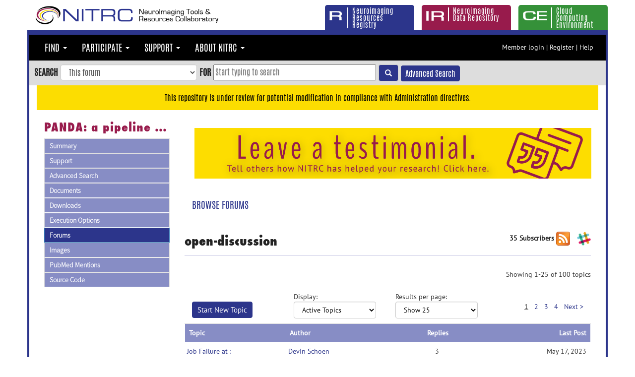

--- FILE ---
content_type: text/html; charset=UTF-8
request_url: https://www.nitrc.org/forum/forum.php?forum_id=2731
body_size: 11400
content:
<?xml version="1.0" encoding="UTF-8"?>      <!DOCTYPE HTML PUBLIC "-//W3C//DTD XHTML 1.0 Strict//EN">	  
      <html xmlns="http://www.w3.org/1999/xhtml" xml:lang="en" lang="en   ">
      <head>

          <!-- Global site tag (gtag.js) - Google Analytics HERE -->
          <script async src="https://www.googletagmanager.com/gtag/js?id=G-B35TE6HZ2G"></script>
          <script>
              window.dataLayer = window.dataLayer || [];
              function gtag(){dataLayer.push(arguments);}
              gtag('js', new Date());

              gtag('config', "G-B35TE6HZ2G");
          </script>





          <link rel="stylesheet" type="text/css"
              href="/themes/nitrc3.0/css/css_loader.php?v=v2.1.74-4"/>

		<!-- FontAwesome 5 free -->
		<link rel="stylesheet" type="text/css"
              href="/themes/nitrc3.0/fontawesome-free-5.15.2-web/css/all.min.css"/>


        <meta name="viewport" content="width=device-width, initial-scale=1">
        <meta http-equiv="X-UA-Compatible" content="IE=edge">
        <meta http-equiv="Content-Type" content="text/html; charset=UTF-8"/>
        <title>NITRC: PANDA: a pipeline tool for diffusion MRI: open-discussion</title>
        <link rel="search" type="application/opensearchdescription+xml" title="NITRC Tools/Resources"
              href="/trsearch.xml"/>
        <link rel="search" type="application/opensearchdescription+xml" title="NITRC Related Web Pages"
              href="/relatedsearch.xml"/>


          
                                  <link rel="alternate" title="PANDA: a pipeline tool for diffusion MRI - News"
                          href="/export/rss_sfnews.php?group_id=582"
                          type="application/rss+xml"/>
                    <link rel="alternate" title="PANDA: a pipeline tool for diffusion MRI - New Releases"
                          href="/export/rss20_newreleases.php?group_id=582"
                          type="application/rss+xml"/>
                                      <link rel="alternate"
                      title="PANDA: a pipeline tool for diffusion MRI - Forum open-discussion"
                      href="/export/rss20_forum.php?forum_id=2731"
                      type="application/rss+xml"/>
                  
        <!-- HTML5 shim and Respond.js for IE8 sup
        port of HTML5 elements and media queries -->
        <!-- WARNING: Respond.js doesn't work if you view the page via file:// -->
        <!--[if lt IE 9]>
        <script src="https://oss.maxcdn.com/html5shiv/3.7.2/html5shiv.min.js"></script>
        <script src="https://oss.maxcdn.com/respond/1.4.2/respond.min.js"></script>
        <![endif]-->


          

        <!-- jQuery (version >1.9 and <4.0 necessary for Bootstrap's JavaScript plugins) -->
                  <script src="https://code.jquery.com/jquery-3.2.1.min.js" integrity="sha256-hwg4gsxgFZhOsEEamdOYGBf13FyQuiTwlAQgxVSNgt4=" crossorigin="anonymous"></script>
          <script src="https://code.jquery.com/ui/1.12.1/jquery-ui.min.js" integrity="sha256-VazP97ZCwtekAsvgPBSUwPFKdrwD3unUfSGVYrahUqU=" crossorigin="anonymous"></script>
          <script src="https://maxcdn.bootstrapcdn.com/bootstrap/3.3.7/js/bootstrap.min.js" integrity="sha384-Tc5IQib027qvyjSMfHjOMaLkfuWVxZxUPnCJA7l2mCWNIpG9mGCD8wGNIcPD7Txa" crossorigin="anonymous"></script>
        
          <!-- load the merged versions of neurolex_complete.js, jquery.validate.min.js, jquery.simplyCountable.js
      include/frs_client.js , js/fontawesome-all.min.js, js/stacktable.js
      ugly.js is created using uglifyjs utility:
        cd ....NITRCSRC/gforge
        uglifyjs www/themes/nitrc3.0/scripts/neurolex_complete.js www/themes/nitrc3.0/scripts/jquery.validate.min.js  www/themes/nitrc3.0/scripts/intro.js www/themes/nitrc3.0/scripts/jquery.simplyCountable.js  www/include/frs_client.js  www/themes/nitrc3.0/js/fontawesome-all.min.js www/themes/nitrc3.0/js/stacktable.js  > www/themes/nitrc3.0/scripts/ugly.js

      -->

          <script type="text/javascript" src="/themes/nitrc3.0/scripts/ugly.js?v=v2.1.74-4"></script>

		  <!-- Add the dataTable plugin -->
		  <script type="text/javascript" src="/themes/nitrc3.0/scripts/jquery.dataTables.1_10_23.min.js"></script>
		  <script type="text/javascript" src="/themes/nitrc3.0/scripts/datatables.responsive.min.js"></script>

		  <!-- Add the fontAwesome 5 free plugin -->
		  <script type="text/javascript" src="/themes/nitrc3.0/fontawesome-free-5.15.2-web/js/all.min.js"></script>

                  <script type="text/javascript">
            
            function addButtonRollovers( scopingSelector ) {
                if ( typeof scopingSelector != 'string' ) scopingSelector = '';
                if ( !scopingSelector.match( /^$|.*\s$/ ) ) scopingSelector += ' ';
                jQuery( scopingSelector + ".rollover" ).hover(
                    function() { activateImage( this ); },
                    function() { deactivateImage( this ); }
                );
                jQuery( scopingSelector + "input.rollover" ).focus( function() { activateImage( this ); } );
                jQuery( scopingSelector + "input.rollover" ).blur( function() { deactivateImage( this ); } );
                jQuery( scopingSelector + "a.imageLink.withRollover" ).focus( function() { activateImage( this.firstChild ); } );
                jQuery( scopingSelector + "a.imageLink.withRollover" ).blur( function() { deactivateImage( this.firstChild ); } );
            }

            function jQueryLiveShim( event, selector, fn ){
                if (jQuery( selector ) && jQuery( selector ).live) {
                    jQuery( selector ).live( event, fn );
                } else {
                    jQuery( document ).on( event, selector, fn );
                }
            }

        </script>


        <!-- Sliding Left Navigation -->
        <script type="text/javascript">
            jQuery(document).ready(function () {
              jQuery('[data-toggle="offcanvas"]').click(function () {
                jQuery('.row-offcanvas').toggleClass('active')
                });
            });
        </script>

        <!-- Homepage Nested Accordion Left Navigation -->
        <script type="text/javascript">

            function nested_accordian_open(element) {
                var img1 = '/themes/nitrc3.0/images/nitrc-leftnav-arrow-open.png';
                var img1invert = '/themes/nitrc3.0/images/nitrc-leftnav-arrow-open-invert.png';
                element.next().slideDown();
                element.find('img.white').attr('src', img1);
                element.find('img.invert').attr('src', img1invert);
            }

            jQuery(document).ready(function () {
                var parentDivs = jQuery('#nestedAccordion div:not(.force-show)'),
                    childDivs = jQuery('#nestedAccordion h2.expand').siblings('div:not(.force-show)'),
                    childDivs2 = jQuery('#nestedAccordion h3.expand').siblings('div:not(.force-show)'),
                    childDivs3 = jQuery('#nestedAccordion h4.expand').siblings('div:not(.force-show)'),
                    childDivs4 = jQuery('#nestedAccordion h5.expand').siblings('div:not(.force-show)'),
                    childDivs5 = jQuery('#nestedAccordion h6.expand').siblings('div:not(.force-show)'),
                    childDivs6 = jQuery('#nestedAccordion h7.expand').siblings('div:not(.force-show)'),
                    childDivs7 = jQuery('#nestedAccordion h8.expand').siblings('div:not(.force-show)'),
                    img1 = '/themes/nitrc3.0/images/nitrc-leftnav-arrow-open.png',
                    img2 = '/themes/nitrc3.0/images/nitrc-leftnav-arrow-closed.png';
                    img1invert = '/themes/nitrc3.0/images/nitrc-leftnav-arrow-open-invert.png',
                    img2invert = '/themes/nitrc3.0/images/nitrc-leftnav-arrow-closed-invert.png';

                function showAllClick(el) {
                    if (jQuery(el).hasClass("tree-show-all")) {
                        var container = jQuery(el).next();
                        container.before(container.children());
                        jQuery(el).remove();
                    }
                }

              jQuery('#nestedAccordion h1').click(function (e) {
                    //console.log("expanding " e.target.innerText);
                    showAllClick(this);

                    console.log(e.currentTarget);
                    if (e.originalEvent != undefined) {  // only slide up from a human clicking, not JS generated events
                        parentDivs.slideUp();
                    }

                    jQuery('#nestedAccordion h1').find('img.white').attr('src', img2);
                    jQuery('#nestedAccordion h1').find('img.invert').attr('src', img2invert);
                    jQuery('#nestedAccordion h2.expand').find('img.white').attr('src', img2);
                    jQuery('#nestedAccordion h2.expand').find('img.invert').attr('src', img2invert);
                    if (jQuery(this).next().is(':hidden')) {
                        nested_accordian_open(jQuery(this));
                    } else {
                        if (e.originalEvent != undefined) {  // only slide up from a human clicking, not JS generated events
                            jQuery(this).next().slideUp();
                        }
                        jQuery(this).find('img.white').attr('src', img2);
                        jQuery(this).find('img.invert').attr('src', img2invert);
                    }
                });
                jQuery('#nestedAccordion h2.expand').click(function (e) {
                    showAllClick(this);
                    if (e.originalEvent != undefined) {  // only slide up from a human clicking, not JS generated events
                        childDivs.slideUp();
                    }
                    jQuery('#nestedAccordion h2.expand').find('img.white').attr('src', img2);
                    jQuery('#nestedAccordion h2.expand').find('img.invert').attr('src', img2invert);
                    if (jQuery(this).next().is(':hidden')) {
                        nested_accordian_open(jQuery(this));
                    } else {
                        if (e.originalEvent != undefined) {  // only slide up from a human clicking, not JS generated events
                            jQuery(this).next().slideUp();
                        }
                        jQuery(this).find('img.white').attr('src', img2);
                        jQuery(this).find('img.invert').attr('src', img2invert);
                    }
                });
                jQuery('#nestedAccordion h3.expand').click(function (e) {
                    showAllClick(this);
                    if (e.originalEvent != undefined) {  // only slide up from a human clicking, not JS generated events
                        childDivs2.slideUp();
                    }
                    jQuery('#nestedAccordion h3.expand').find('img.white').attr('src', img2);
                    jQuery('#nestedAccordion h3.expand').find('img.invert').attr('src', img2invert);
                    if (jQuery(this).next().is(':hidden')) {
                        nested_accordian_open(jQuery(this));
                    } else {
                        if (e.originalEvent != undefined) {  // only slide up from a human clicking, not JS generated events
                            jQuery(this).next().slideUp();
                        }
                        jQuery(this).find('img.white').attr('src', img2);
                        jQuery(this).find('img.invert').attr('src', img2invert);
                    }
                });
                jQuery('#nestedAccordion h4.expand').click(function (e) {
                    showAllClick(this);
                    if (e.originalEvent != undefined) {  // only slide up from a human clicking, not JS generated events
                        childDivs3.slideUp();
                    }
                    jQuery('#nestedAccordion h4.expand').find('img.white').attr('src', img2);
                    jQuery('#nestedAccordion h4.expand').find('img.invert').attr('src', img2invert);
                    if (jQuery(this).next().is(':hidden')) {
                        nested_accordian_open(jQuery(this));
                    } else {
                        if (e.originalEvent != undefined) {  // only slide up from a human clicking, not JS generated events
                            jQuery(this).next().slideUp();
                        }
                        jQuery(this).find('img.white').attr('src', img2);
                        jQuery(this).find('img.invert').attr('src', img2invert);
                    }
                });
                jQuery('#nestedAccordion h5.expand').click(function (e) {
                    showAllClick(this);
                    if (e.originalEvent != undefined) {  // only slide up from a human clicking, not JS generated events
                        childDivs4.slideUp();
                    }
                    jQuery('#nestedAccordion h5.expand').find('img.white').attr('src', img2);
                    jQuery('#nestedAccordion h5.expand').find('img.invert').attr('src', img2invert);
                    if (jQuery(this).next().is(':hidden')) {
                        nested_accordian_open(jQuery(this));
                    } else {
                        if (e.originalEvent != undefined) {  // only slide up from a human clicking, not JS generated events
                            jQuery(this).next().slideUp();
                        }
                        jQuery(this).find('img.white').attr('src', img2);
                        jQuery(this).find('img.invert').attr('src', img2invert);
                    }
                });
                jQuery('#nestedAccordion h6.expand').click(function (e) {
                    showAllClick(this);
                    if (e.originalEvent != undefined) {  // only slide up from a human clicking, not JS generated events
                        childDivs5.slideUp();
                    }
                    jQuery('#nestedAccordion h6.expand').find('img.white').attr('src', img2);
                    jQuery('#nestedAccordion h6.expand').find('img.invert').attr('src', img2invert);
                    if (jQuery(this).next().is(':hidden')) {
                        nested_accordian_open(jQuery(this));
                    } else {
                        if (e.originalEvent != undefined) {  // only slide up from a human clicking, not JS generated events
                            jQuery(this).next().slideUp();
                        }
                        jQuery(this).find('img.white').attr('src', img2);
                        jQuery(this).find('img.invert').attr('src', img2invert);
                    }
                });
                jQuery('#nestedAccordion h7.expand').click(function (e) {
                    showAllClick(this);
                    if (e.originalEvent != undefined) {  // only slide up from a human clicking, not JS generated events
                        childDivs6.slideUp();
                    }
                    jQuery('#nestedAccordion h7.expand').find('img.white').attr('src', img2);
                    jQuery('#nestedAccordion h7.expand').find('img.invert').attr('src', img2invert);
                    if (jQuery(this).next().is(':hidden')) {
                        nested_accordian_open(jQuery(this));
                    } else {
                        if (e.originalEvent != undefined) {  // only slide up from a human clicking, not JS generated events
                            jQuery(this).next().slideUp();
                        }
                        jQuery(this).find('img.white').attr('src', img2);
                        jQuery(this).find('img.invert').attr('src', img2invert);
                    }
                });
                jQuery('#nestedAccordion h8.expand').click(function (e) {
                    showAllClick(this);
                    if (e.originalEvent != undefined) {  // only slide up from a human clicking, not JS generated events
                        childDivs7.slideUp();
                    }
                    jQuery('#nestedAccordion h8.expand').find('img.white').attr('src', img2);
                    jQuery('#nestedAccordion h8.expand').find('img.invert').attr('src', img2invert);
                    if (jQuery(this).next().is(':hidden')) {
                        nested_accordian_open(jQuery(this));
                    } else {
                        if (e.originalEvent != undefined) {  // only slide up from a human clicking, not JS generated events
                            jQuery(this).next().slideUp();
                        }
                        jQuery(this).find('img.white').attr('src', img2);
                        jQuery(this).find('img.invert').attr('src', img2invert);
                    }
                });

                // Fixes to main navbar highlighting and toggling.
                jQuery('.nav li.dropdown').mouseover(function() {
                  jQuery(this).find('a:not(.my-nitrc)').css('color', 'black');
                });
                jQuery('.nav li.dropdown').mouseout(function() {
                  var button_toggled_open = jQuery('#nitrc-navbar-collapse').attr('aria-expanded');
                  if (!button_toggled_open) {
                    jQuery(this).removeClass("open");
                  }
                  jQuery(this).find('a:not(.my-nitrc)').css('color', 'white');
                });

            });

        </script>
                <script type="text/javascript" src="//platform-api.sharethis.com/js/sharethis.js#property=5980beb0e0404c0012139285&product=inline-share-buttons"></script>
				
		      </head>
      <body class="nitrc nitrc3_0 ">
        <ul class="sr-only">
    <li><a href="#main-content">Skip to main content</a></li>
    <li><a href="#main-nav">Skip to main navigation</a></li>
    <li><a href="#user-links">Skip to user menu</a></li>
    <li><a href="#search-bar">Skip to search</a></li>
    <li><a href="/include/accessibility.php">Accessibility</a></li>
</ul>        <div class="nitrc-logo-tabs">
  <div class="container">
    <div class="row">
      <div class="col-xs-6 col-sm-4 col-md-6">
        <div class="row" id="logo-row">
          <div class="col-md-4 nitrc-logo">
            <div id="overlay-header"></div>
            <a href="/">
              <img src="/themes/nitrc3.0/images/nitrc-logo.png" alt="N I T R C">
            </a>
          </div>
          <div class="col-md-8 nitrc-tagline">
            <a href="/">
              <img src="/themes/nitrc3.0/images/nitrc-tagline.png" alt="NeuroImaging Tools and Resources Collaboratory">
            </a>              
          </div>
        </div>
      </div>
      <div class="col-xs-6 col-sm-8 col-md-6 nitrc-tabs">
        <div class="row">
          <div class="col-xs-4 tab-wrapper">
            <a href="/" title="Neuroimaging Resources Registry">
              <div class="tab tab-r">
                <div class="tab-letter tab-letter-r">
                  <img src="/themes/nitrc3.0/images/tab-letters-r.png" alt="NITRC R">
                </div>
                <div class="tab-tagline tab-tagline-r">
                  <!--<img src="/themes/nitrc3.0/images/tab-taglines-r.png" alt="Neuroimaging Resources Registry">-->
                  Neuroimaging Resources Registry
                </div>
              </div>
            </a>
          </div>
          <div class="col-xs-4 tab-wrapper">
<!--             <a href="/xnat/login_return.php?return_to=/ir/app/template/Search.vm/node/projectData.a" title="Neuroimaging Data Repository"> -->
            <a href="/xnat/index.php" title="Neuroimaging Data Repository">
              <div class="tab tab-ir">
                <div class="tab-letter tab-letter-ir">
                  <img src="/themes/nitrc3.0/images/tab-letters-ir.png" alt="NITRC I R">
                </div>
                <div class="tab-tagline tab-tagline-ir">
                  <!--<img src="/themes/nitrc3.0/images/tab-taglines-ir.png" alt="Neuroimaging Data Repository">-->
                  Neuroimaging Data Repository
                </div>
              </div>
            </a>
          </div>
          <div class="col-xs-4 tab-wrapper">
            <a href="/ce/" title="Cloud Computing Environment">
              <div class="tab tab-ce">
                <div class="tab-letter tab-letter-ce">
                  <img src="/themes/nitrc3.0/images/tab-letters-ce.png" alt="NITRC C E">
                </div>
                <div class="tab-tagline tab-tagline-ce">
                  <!--<img src="/themes/nitrc3.0/images/tab-taglines-ce.png" alt="Cloud Computing Environment">-->
                  Cloud Computing Environment
                </div>
              </div>
            </a>
          </div>
        </div>
      </div>
    </div>
  </div>
</div>    
                <div class="container nitrc-body-r   container-legacy ">
        		
<div id="main-nav" class="row navrow">
  <div class="col-sm-9 col-md-9">
    <nav class="navbar navbar-default">
      <div class="container">

        <!-- Brand and toggle get grouped for better mobile display -->
        <div class="navbar-header">
            <div class="col-xs-10 hidden-sm hidden-md hidden-lg">
                <div class="row">
                    <div class="col-xs-8">
                        <div id='user-links' class='user-links'><div class='' ><span class='user-links-login'><a href='/account/login.php'>Member login</a></span>&nbsp;|&nbsp;<span class='user-links-register'><a href='/account/register.php'>Register</a></span>&nbsp;|&nbsp;<span class="user-links-help"><a href="/help/user_guide.html">Help</a></span></div></div>
                    </div>
                    <div class="col-xs-4">
                         <div class="sharethis-inline-share-buttons"></div>
                    </div>
                </div>
            </div>
            <div class="col-xs-2">
                <button type="button" class="navbar-toggle collapsed" data-toggle="collapse" data-target="#nitrc-navbar-collapse" aria-expanded="false">
                    <span class="sr-only">Toggle navigation</span>
                    <span class="icon-bar"></span>
                    <span class="icon-bar"></span>
                    <span class="icon-bar"></span>
                </button>
            </div>
        </div>

        <div class="collapse navbar-collapse" id="nitrc-navbar-collapse">
          <ul class="nav navbar-nav">

            <li class="dropdown"> <!-- tools & resources menu -->
              <a href="#" class="dropdown-toggle" data-toggle="dropdown" role="button" aria-haspopup="true" aria-expanded="true">Find <span class="caret"></span></a>                <ul class="dropdown-menu">
                <li><a href="/search/?type_of_search=group">By Attribute</a>
                </li>

                <li><a href="/top/toplist.php?type=downloads">By Popularity</a></li>
				<li><a href="/comparison/sitecompare.php">By Performance</a></li>
              </ul>
            </li> <!-- end tools & resources menu -->
            
            <li class="dropdown"> <!-- community menu -->
              <a href="#" class="dropdown-toggle" data-toggle="dropdown" role="button" aria-haspopup="true" aria-expanded="true">Participate <span class="caret"></span></a>
              <ul class="dropdown-menu">
                <li><a href="/project/?group_id=6">Community</a></li>
				<li><a href="/register/">Register New Tool or Resource</a></li>
                <li><a href="/forum/forum.php?forum_id=2">Community Forums</a></li>
                <li><a href="/forum/paged_forums.php">Recently Active Forums</a></li>
                <li><a href="/calendar/index.php">Calendar of Events</a></li>
              </ul>
            </li> <!-- end Community -->

		    <li class="dropdown"> <!-- support menu -->
		    <a href="#" class="dropdown-toggle" data-toggle="dropdown" role="button" aria-haspopup="true" aria-expanded="false">Support <span class="caret"></span></a>
		    <ul class="dropdown-menu">
		      <li><a href="/help/contact_us.php">Contact Us</a></li>
		      <li><a href="/plugins/mwiki/index.php/nitrc:User_Guide_-_Contents">User Help</a></li>
		    </ul>
		    </li> <!-- end support menu -->
            
		    <li class="dropdown">
		    <a href="#" class="dropdown-toggle" data-toggle="dropdown" role="button" aria-haspopup="true" aria-expanded="false">About NITRC <span class="caret"></span></a>
		    </a>
		    <ul class="dropdown-menu">
		      <li><a href="/include/about_us.php">What is NITRC?</a></li>
		      <li><a href="/include/team.php">NITRC TEAM</a></li>
			  <li><a href="https://www.nitrc.org/plugins/mwiki/index.php?title=nitrc:User_Guide_-_Dataset_Acceptance_Policy">Dataset Acceptance Policy</a></li>
		      <li><a href="/plugins/mwiki/index.php/nitrc:Testimonials">Our Users</a></li>
			  <li><a href="/plugins/mwiki/index.php/nitrc:MainPage#Technical_Information">Technical Information</a></li>
		      <li><a href="/plugins/mwiki/index.php/nitrc:Acknowledgement_of_Resource_Provider_and_NITRC">Cite Us</a></li>
		    </ul>
		    </li>
		
          </ul>
        </div>
      </div>
    </nav>
  </div>
  <div class="hidden-xs col-sm-3">
    <div id='user-links' class='user-links'><div class='' ><span class='user-links-login'><a href='/account/login.php'>Member login</a></span>&nbsp;|&nbsp;<span class='user-links-register'><a href='/account/register.php'>Register</a></span>&nbsp;|&nbsp;<span class="user-links-help"><a href="/help/user_guide.html">Help</a></span></div></div>
  </div>
</div>
        <div id="search-bar" class="row searchrow">
  <div class="search-tool">
    <form action="/search/" method="get" id="globalSearchForm">
      <div class="row searchform form-group">
        <div class="col-sm-10 col-md-9 search-element search-submit">
          <label id="globalTypeOfSearchLabel" for="globalTypeOfSearch">search</label>
          <select id="globalTypeOfSearch" name="type_of_search" class="form-control">
            <option class="srch" value="forum">This forum</option><option class="srch" value="full">Search within this tool/resource</option><option class="srch" value="forums">This tool/resource's forums</option><option class="srch" value="frs">This tool/resource's releases</option><option class="srch" value="docs">This tool/resource's documents</option><option class="srch" value="crawler">Related Web Pages</option><option class="srch" value="crawler_matrix">Related Web Pages Matrix View</option><option class="srch" value="group">Tools/Resources</option><option class="srch" value="people">People</option><option class="srch" value="nif">NIF</option><input type="hidden" value="582" name="group_id" /><input type="hidden" value="2731" name="forum_id" />
          </select>

          <label id="globalSearchQueryLabel" for="globalSearchQuery">for</label>
          <input id="globalSearchQuery" placeholder="Start typing to search" class="" name="q" type="text" value="" title="Example searches:  morphology AND animation, modeling OR simulation, segmentation NOT Linux, &quot;region of interest&quot;" />
          <button id="globalSearchButton" type="button" class="btn btn-default valign-middle"
                    name="sa" value="Search" alt="Search the website"
                    title="go"
                    onClick="if ($('#globalTypeOfSearch').val() == 'nif') {window.open('https://neuinfo.org/data/search?q=' + $('#globalSearchQuery').val(),'_blank' ); return false;} document.getElementById('globalSearchForm').submit();" >
            <span class="glyphicon glyphicon-search"></span>
          </button>

          <script>
            jQuery(document).ready(function(){
              $(function() {
                $( "#globalSearchQuery" ).autocomplete({
                  source: neurolex_and_category_complete,
                  select: process_autocomplete_select
                }).data("ui-autocomplete")._renderItem = function (ul, item) {
                  return $("<li></li>")
                      .data("item.autocomplete", item)
                      .append("<a>" + item.label + "</a>")
                      .appendTo(ul);
                };
              });

              // don't do the category tree highlighting on a search page, that only happens in the search within results there
              if ( ! document.location.toString().match("/search/")) {
                var tree_update_pending = false;
                jQuery("#globalSearchQuery").on("keydown", function (e, ui) {
                  if (!tree_update_pending) {
                    setTimeout(() => {
                      highlightTermsInTroveTree(jQuery("#globalSearchQuery").val());
                    }, 1000);
                  }
                  setTimeout(() => {
                    tree_update_pending = false
                  }, 9990);
                });
              }


              var autocomplete_click_handler_needed = true;
              jQuery( "#globalSearchQuery").on("keydown", function(e, ui) {
                //console.log("input key down");
                removeTreeMarker();
                setTimeout(removeTreeMarker, 10);

                if ( autocomplete_click_handler_needed ) {
                  jQuery("ul.ui-autocomplete").click(function () {
                    //console.log("got a click");
                    removeTreeMarker();
                  });
                }
              });

                function removeTreeMarker() {
                var marker = '<i class="fa fa-sitemap" aria-hidden="true"></i> ';
                var term = jQuery( "#globalSearchQuery").val();
                var prefix = term.substring(0,marker.length);
                if (prefix == marker) {
                  term = term.substring(marker.length);
                  jQuery( "#globalSearchQuery").val(term);
                }
              }

            });
          </script>

          <span class="search-advanced">
            <a class="btn btn-blue search-advanced-btn-normal" href="/search/advanced_search_builder.php">Advanced Search</a>
            <a class="btn btn-blue search-advanced-btn-small" href="/search/advanced_search_builder.php" title="Advanced Search" aria-hidden="true"><i class="fa fa-cogs"></i></a>
          </span>
        </div>
        <div class="hidden-sm hidden-xs col-md-2 donate-link">

        </div>
        <div class="hidden-xs col-sm-1">
          <div class="sharethis-inline-share-buttons"></div>
        </div>
      </div>
    </form>
  </div>
</div>
		


		<!-- FR#10526  This is the NITRC 'Emergency Information banner -->
		<div style="padding: 0; margin: 0; background-color: #FCDD01; text-align: center; font-size: 16px; height: 50px; width: 100%; box-sizing: border-box; display: flex; align-items: center; justify-content: center;" class="row searchrow">
			<span style="color: #000; line-height: 1.2; padding: 0 15px;">
				This repository is under review for potential modification in compliance with Administration directives.
			</span>
		</div>
		
        			
			<div class="col-md-12">
        
        <!-- Left Off Canvas Navigation -->
        	<div class="row">
            	<div class="col-xs-12">
                    <p class="visible-xs leftnav-toggle">
                        <button type="button" class="btn btn-primary" data-toggle="offcanvas">Browse Tool Details</button>
                    </p>
                </div>
            </div>
			<div class="row row-offcanvas row-offcanvas-left">
			 <div class="col-xs-6 col-sm-3 sidebar-offcanvas" id="sidebar" role="navigation">
               <div class="list-group page-left-nav tool-resource-nav">
			     <h1 class="condensed" onclick="window.location.href='/projects/panda';" style="cursor: pointer">
			       <span class="visible-xs offcanvas-close">
                     <button type="button" class="btn btn-primary btn-xs" data-toggle="offcanvas"><em class="glyphicon glyphicon-remove"></em></button>
                   </span>
                   <span class="left-nav-title">PANDA: a pipeline tool for diffusion MRI</span>
                </h1><a href='/projects/panda/' class='list-group-item '>Summary</a><a href='/support/?group_id=582' class='list-group-item '>Support</a><a href='/search/advanced_search.php?group_id=582' class='list-group-item '>Advanced Search</a><a href='/docman/?group_id=582' class='list-group-item '>Documents</a><a href='/frs/?group_id=582' class='list-group-item '>Downloads</a><a href='/executedashboard/?group_id=582' class='list-group-item '>Execution Options</a><a href='/forum/?group_id=582' class='list-group-item  active '>Forums</a><a href='/project/list_screenshots.php?group_id=582&screenshot_id=517' class='list-group-item '>Images</a><a href='/pubmed/?group_id=582' class='list-group-item '>PubMed Mentions</a><a href='/scm/?group_id=582' class='list-group-item '>Source Code</a></div></div>
		<div id="main-content" class="col-xs-12 col-sm-9 content-div main-content">



				
                <div class="row">
          <div class="col-xs-12 col-sm-12">
            <span class='banner-wrapper'>
             <style>  @media screen and (max-width: 239px) {    span.banner {display:none}  }   span.banner span.wide img {   max-width: 98%;  }  @media not screen { span.banner span.narrow, span.banner span.wide {display:none} }    </style>     <a href="https://form.typeform.com/to/tqXNpg" rel="noopener noreferrer" class="imageLink"><img src="http://nitrcint.projects.nitrc.org/banners/00-04-testimonial.png" style="border:none"  alt="NITRC Testimonial"></a>
            </span>
          </div>
        </div>	            
        <div class="submenu"><ul class="nav nav-pills"><li class="nav-item"><a class="nav-link" href="/forum/?group_id=582">Browse Forums</a></li></ul></div>		  <div id="forum-pageHeader" class="pageHeader">
		    <div class="row">
		      <div class="col-sm-8">
			    open-discussion
			  </div>		  
  			  <div class="col-sm-4" style="font-size:14px; font-family:'Body Font'; ">
                <div class='pull-right'><span id="subscriber-count">35 Subscribers</span> <a href='/export/rss20_forum.php?forum_id=2731' class=''><img src='/themes/nitrc3.0/images//feed-icon-28x28.png' alt='RSS Feed' title='RSS Feed'/></a>	        <a data-toggle="modal" data-target="#myModal" id="slack-modal">
	          <img style='margin-top: -1px; margin-left:10px; height:28px; width:28px; cursor:pointer;' src='/images/Slack_Mark_Web.png' alt="Monitor in Slack"/>
	        </a>
	<!-- Modal -->
	<div id="myModal" class="modal fade" role="dialog">
	  <div class="modal-dialog">
	
	    <!-- Modal content-->
	    <div class="modal-content">
	      <div class="modal-header">
	        <button type="button" class="close" data-dismiss="modal">&times;</button>
	        <h2 class="modal-title">Slack Integration</h2>
	      </div>
	      <div class="modal-body">
	        You can link this page to your Slack channel. When you do this, every new posting on this NITRC page will trigger a short message on your Slack channel linking to the update. If you have the RSS App installed in your Slack workspace, you can paste this slash command directly into your channel:<p><div style='margin:20px'><code>/feed https://www.nitrc.org/export/rss20_forum.php?forum_id=2731</code></div>  <p>Full instructions for installing and using the RSS app with Slack feed to Slack can be found in the <a href='https://get.slack.help/hc/en-us/articles/218688467-Add-RSS-feeds-to-Slack'>Slack Help Center</a>.
	      </div>
	      <div class="modal-footer">
	        <button type="button" class="btn btn-default" data-dismiss="modal">Close</button>
	      </div>
	    </div>
	
	  </div>
	</div></div>
              </div>
            </div>
          </div>
<div id="forum" class="mainPageContent"><a name="comments"></a><script type="text/javascript">
		
		function confirmDel() {
			var agree=confirm("Proceed with deletion? ");
			if (agree) return true ;
			else return false ;
		}
		
		function manageattachments(url,del) {
			var newwindow;
			if (del=="yes") {
				if (!confirmDel())
					return;
			}
			newwindow = window.open(url, 'Attach', 'statusbar=no,menubar=no,toolbar=no,scrollbars=yes,resizable=yes,width=600,height=480');
			if (window.focus) {newwindow.focus()}
		}
		</script><div class="sectionSeparator"></div><div class="searchCount" style="margin-top: 2px"><span class="counts">Showing 1-25 of 100 topics</span></div><div class="sectionSeparator"></div><form action="/forum/forum.php" method="get"><input type="hidden" name="set" value="custom" /><input type="hidden" name="forum_id" value="2731" /><div><div class="col-md-3 mb-10"><br /><a class="btn btn-tight btn-blue" href="/forum/new.php?forum_id=2731&amp;group_id=582">Start New Topic</a> </div><div class="col-md-3 mb-10">Display: 
		<select name="style" id="style" class="form-control" onChange="this.form.submit();" size="1" >
				<option value="nested">Threaded Posts</option>
				<option value="flat">Flat Posts</option>
				<option value="threaded">Threaded Titles</option>
				<option value="ultimate" selected="selected">Active Topics</option>
		</select><input type=submit value="go" class="hide-with-javascript"/><script>jQuery(".hide-with-javascript").css("display","none");</script></div><div class="col-md-3 mb-10">Results per page: 
		<select name="max_rows" id="max_rows" class="form-control" onChange="this.form.submit();" size="1" >
				<option value="25" selected="selected">Show 25</option>
				<option value="50">Show 50</option>
				<option value="75">Show 75</option>
				<option value="100">Show 100</option>
		</select><input type=submit value="go" class="hide-with-javascript"/><script>jQuery(".hide-with-javascript").css("display","none");</script></div><div class="col-md-3 align-right"><br /><span class="underline">1</span><span class="delimiter"> &nbsp; </span><a href="/forum/forum.php?offset=25&max_rows=25&style=ultimate&forum_id=2731">2</a><span class="delimiter"> &nbsp; </span><a href="/forum/forum.php?offset=50&max_rows=25&style=ultimate&forum_id=2731">3</a><span class="delimiter"> &nbsp; </span><a href="/forum/forum.php?offset=75&max_rows=25&style=ultimate&forum_id=2731">4</a><span class="delimiter"> &nbsp; </span><a href="/forum/forum.php?offset=25&max_rows=25&style=ultimate&forum_id=2731">Next &gt;</a></div></div></form><div class="table"><table class="table borderless" style="width: 100%"><tr class="internal-header-item"><th>Topic</th><th>Author</th><th class="align-center">Replies</th><th class="align-right">Last Post</th></tr><tr class="dataRow linedRow"><td><a href="/forum/forum.php?thread_id=14045&amp;forum_id=2731">Job Failure at : Split_WMLabel/Split_WMProbtract</a></td><td><a href="/users/dschoen/">Devin Schoen</a></td><td class="align-center">3</td><td class="align-right">May 17, 2023</td></tr><tr class="dataRow linedRow"><td><a href="/forum/forum.php?thread_id=14038&amp;forum_id=2731">Files Not Importing - &quot;Illegal&quot;</a></td><td><a href="/users/dschoen/">Devin Schoen</a></td><td class="align-center">0</td><td class="align-right">Jan 10, 2023</td></tr><tr class="dataRow linedRow"><td><a href="/forum/forum.php?thread_id=4643&amp;forum_id=2731">failed job: bedpostX_postproc</a></td><td><a href="/users/mooped/">Isabella Radl</a></td><td class="align-center">6</td><td class="align-right">Dec 7, 2022</td></tr><tr class="dataRow linedRow"><td><a href="/forum/forum.php?thread_id=13753&amp;forum_id=2731">How to get the source code of Panda</a></td><td><a href="/users/voyage/">Yishi Wang</a></td><td class="align-center">0</td><td class="align-right">Sep 4, 2022</td></tr><tr class="dataRow linedRow"><td><a href="/forum/forum.php?thread_id=13630&amp;forum_id=2731">Stopped in the state of job name &quot;delete_tmp_file&quot; </a></td><td><a href="/users/zzzbiubiubiu/">  zzzbiubiubiu</a></td><td class="align-center">0</td><td class="align-right">Jul 7, 2022</td></tr><tr class="dataRow linedRow"><td><a href="/forum/forum.php?thread_id=13400&amp;forum_id=2731">cannot start the PANDA</a></td><td><a href="/users/fish2251/">wenjian zheng</a></td><td class="align-center">0</td><td class="align-right">Apr 23, 2022</td></tr><tr class="dataRow linedRow"><td><a href="/forum/forum.php?thread_id=12267&amp;forum_id=2731">EDDYCURRENT failed on PANDA</a></td><td><a href="/users/ganxing520/">XING GAN</a></td><td class="align-center">0</td><td class="align-right">Mar 30, 2021</td></tr><tr class="dataRow linedRow"><td><a href="/forum/forum.php?thread_id=12077&amp;forum_id=2731">Problem with PANDA v1.3.1 stuck</a></td><td><a href="/users/yannquide/">Yann Quide</a></td><td class="align-center">0</td><td class="align-right">Feb 1, 2021</td></tr><tr class="dataRow linedRow"><td><a href="/forum/forum.php?thread_id=11992&amp;forum_id=2731">atlas_LDHs_1mm process very long</a></td><td><a href="/users/yannquide/">Yann Quide</a></td><td class="align-center">0</td><td class="align-right">Jan 7, 2021</td></tr><tr class="dataRow linedRow"><td><a href="/forum/forum.php?thread_id=11976&amp;forum_id=2731">Rhesus macaque DTI analysis</a></td><td><a href="/users/minou/">min ou</a></td><td class="align-center">0</td><td class="align-right">Dec 30, 2020</td></tr><tr class="dataRow linedRow"><td><a href="/forum/forum.php?thread_id=10693&amp;forum_id=2731">Error with deterministic fider tracking</a></td><td><a href="/users/amenardi/">Arianna Menardi</a></td><td class="align-center">1</td><td class="align-right">Dec 23, 2020</td></tr><tr class="dataRow linedRow"><td><a href="/forum/forum.php?thread_id=11775&amp;forum_id=2731">data after topup and eddy</a></td><td><a href="/users/plewandowska/">Paulina Lewandowska</a></td><td class="align-center">0</td><td class="align-right">Oct 14, 2020</td></tr><tr class="dataRow linedRow"><td><a href="/forum/forum.php?thread_id=10826&amp;forum_id=2731">How to select T1 in accordance with the order of the FA path?</a></td><td><a href="/users/jasonr/">jasonr</a></td><td class="align-center">0</td><td class="align-right">Dec 31, 2019</td></tr><tr class="dataRow linedRow"><td><a href="/forum/forum.php?thread_id=10703&amp;forum_id=2731">Status stuck at &quot;submitted&quot;</a></td><td><a href="/users/jmjansen/">Jochem Jansen</a></td><td class="align-center">1</td><td class="align-right">Nov 21, 2019</td></tr><tr class="dataRow linedRow"><td><a href="/forum/forum.php?thread_id=10547&amp;forum_id=2731">FAILED INPUT DICOM/NIFTI PATH</a></td><td><a href="/users/hannyyau/">Hanny Yau</a></td><td class="align-center">1</td><td class="align-right">Nov 4, 2019</td></tr><tr class="dataRow linedRow"><td><a href="/forum/forum.php?thread_id=5554&amp;forum_id=2731">Network construction</a></td><td><a href="/users/joana/">joana pereira</a></td><td class="align-center">5</td><td class="align-right">May 28, 2019</td></tr><tr class="dataRow linedRow"><td><a href="/forum/forum.php?thread_id=9939&amp;forum_id=2731">failed job: DeterministicTracking</a></td><td><a href="/users/None/">Nobody</a></td><td class="align-center">0</td><td class="align-right">Jan 24, 2019</td></tr><tr class="dataRow linedRow"><td><a href="/forum/forum.php?thread_id=9794&amp;forum_id=2731">Can not detect number of b0 for this data</a></td><td><a href="/users/tom/">tom parker</a></td><td class="align-center">0</td><td class="align-right">Nov 20, 2018</td></tr><tr class="dataRow linedRow"><td><a href="/forum/forum.php?thread_id=9573&amp;forum_id=2731">help for beginner. what raw data PANDA need?</a></td><td><a href="/users/joshua87/">kim jinho</a></td><td class="align-center">0</td><td class="align-right">Aug 20, 2018</td></tr><tr class="dataRow linedRow"><td><a href="/forum/forum.php?thread_id=9563&amp;forum_id=2731">Identify network matrix columns (Solved)</a></td><td><a href="/users/yw10914/">YIRAN WEI</a></td><td class="align-center">0</td><td class="align-right">Aug 15, 2018</td></tr><tr class="dataRow linedRow"><td><a href="/forum/forum.php?thread_id=9448&amp;forum_id=2731">How to run fullpipeline in command, not GUI</a></td><td><a href="/users/zharujing/">rujing zha</a></td><td class="align-center">1</td><td class="align-right">Jul 12, 2018</td></tr><tr class="dataRow linedRow"><td><a href="/forum/forum.php?thread_id=9187&amp;forum_id=2731">Deterministic Tractography and Orientation Patch</a></td><td><a href="/users/agrevaraihc/">agrevaraihc</a></td><td class="align-center">4</td><td class="align-right">Jun 18, 2018</td></tr><tr class="dataRow linedRow"><td><a href="/forum/forum.php?thread_id=9069&amp;forum_id=2731">Tensor estimation in PANDA: WLLS or OLLS?</a></td><td><a href="/users/joselisa/">Joselisa Paiva</a></td><td class="align-center">1</td><td class="align-right">Apr 10, 2018</td></tr><tr class="dataRow linedRow"><td><a href="/forum/forum.php?thread_id=7237&amp;forum_id=2731">Deterministic tracking submitted, not running</a></td><td><a href="/users/islee4u/">Sun Lee</a></td><td class="align-center">7</td><td class="align-right">Feb 27, 2018</td></tr><tr class="dataRow linedRow"><td><a href="/forum/forum.php?thread_id=8863&amp;forum_id=2731">The error about click the 'result path'</a></td><td><a href="/users/lumin/">lu min</a></td><td class="align-center">1</td><td class="align-right">Jan 13, 2018</td></tr></table></div><div class="row"><div class="col-md-3"><a class="btn btn-tight btn-blue" href="/forum/new.php?forum_id=2731&amp;group_id=582">Start New Topic</a> </div></div></div><!-- begin footer -->
							</td>
							<td class="right legacyExtra"></td>
						</tr>
						<tr class="bottom">
							<td class="left legacyExtra"></td>
							<td class="center legacyExtra"></td>
							<td class="right legacyExtra"></td>
						</tr>
					</table>
				</div>
			</div>
		</span>

      <!-- close the content div -->
      </div></div>

<span class="nitrc">
  <footer>
    <div class="container">
      <div class="row footer-1st-row">
        <div class="col-md-4">
          <div class="footer-logo">
            <p><a href="/plugins/mwiki/index.php/nitrc:NITRC_Release_Notes">v2.1.74-4</a></p>
          </div>
        </div>

        <div class="col-md-8">
          <div class="row footer-links">
            <div class="col-xs-4 col-sm-2">
              <a href="/tracker/?func=add&group_id=6&atid=917">Feedback</a>
            </div>
            <div class="col-xs-4 col-sm-2">
              <a href="/include/privacy.php">Privacy</a>
            </div>
            <div class="col-xs-4 col-sm-2">
              <a href="/include/accessibility.php">Accessibility</a>
            </div>
            <div class="col-xs-4 col-sm-2">
              <a href="https://www.nitrc.org/plugins/mwiki/index.php?title=nitrc:Acknowledgement_of_Resource_Provider_and_NITRC">Copyright</a>
            </div>
            <div class="col-xs-4 col-sm-2">
              <a href="/include/glossary.php">Glossary</a>
            </div>
            <div class="col-xs-4 col-sm-2">
              <a href="http://www.nitrc.org/plugins/mwiki/index.php/nitrc:Site_Map">Site Map</a>
            </div>
          </div>
        </div>
      </div>

      <div class="row">
        <div class="col-md-9 footer-2nd-row">
          <div class="nih-grant-text">
            <p><img src="/themes/nitrc3.0/images//nih-logo-footer.png" alt="National Institutes of Health">Funded by NIH Grant number: <a target="_blank" href="https://reporter.nih.gov/search/yuVy1UCwdU-MJ07RP9EPjQ/project-details/10246418">5R24EB029173</a></p>
          </div>
        </div>

        <div class="col-md-3">
          <div class="col-md-12 google-translate">
            <!-- [#6677] Google Translate -->
<div id="google_translate_element"></div><script type="text/javascript">
function googleTranslateElementInit() {
  new google.translate.TranslateElement({pageLanguage: 'en'}, 'google_translate_element');
}
</script><script type="text/javascript" src="//translate.google.com/translate_a/element.js?cb=googleTranslateElementInit"></script>
          </div>
        </div>
      </div>
    </div>
  </footer>
</span> <!-- end container nitrc-body-r -->
<div id="dialog">
  <p></p>
</div>

<script type="text/javascript">

  function openDialog(title, message) {
	jQuery('#dialog p').html(message);
	jQuery('#dialog').dialog({
		title: title,
		modal: false,
		buttons: [
		    {
		      text: "Close",
		      click: function() {
		        jQuery(this).dialog( "close" );
		      }
		    }
		]
	});
  }

  var gaJsHost = ( (document.location.protocol == 'https:') ? 'https://ssl.' : 'http://www.' );
	
		document.write(unescape("%3Cscript src='" + gaJsHost + "google-analytics.com/ga.js' type='text/javascript'%3E%3C/script%3E"));
  
</script>

<script type="text/javascript">
      function admin_window(adminurl) {
        AdminWin = window.open(adminurl,'AdminWindow','scrollbars=yes,resizable=yes,toolbar=yes,height=400,width=400,top=2,left=2');
        AdminWin.focus();
      }

      function help_window(helpurl,options) {
        if (options == undefined) options='scrollbars=yes,resizable=yes,toolbar=no,height=400,width=400';
        HelpWin = window.open(helpurl,'HelpWindow',options);
        HelpWin.focus();
      }
</script>

<script type="text/javascript">

  var altPageTracker;

  function trackExternalLink(a)
  {
    try { altPageTracker._trackPageview("/external/" + a.href); } catch(err) { }
  }

  function trackInternalDownload(a)
  {
    try { altPageTracker._trackPageview(a.href); } catch(err) { }
  }

  function beginGoogleAnalyticsTracking()
  {

    // Add onclicks to links as needed
    var localhostMatcher = new RegExp('^\/|(http(s?):\/\/' + document.location.host + ')');
    var uriSchemeMatcher = /^[a-z1-9\+\.\-]+:/i;
    var specialMatcher = /(((\/?docman\/)?view\.php)|((\/?frs\/)?download\.php)|(\/snapshots\.php))/;
    var documentMatcher = /(([^\/].+\/((\?.*)?))|((\/(\?.*))|((\.php((\?.*)?|(\/.*(\/?))?)))|(\.htm(l?))))(\#.*)?$/;
    for (var i = 0; i < document.links.length; ++i)
    {
      if ( document.links[i].onclick == undefined ) {
        if ( !document.links[i].href.match(localhostMatcher) && document.links[i].href.match(uriSchemeMatcher) ) {
          document.links[i].setAttribute('onclick', 'trackExternalLink(this);');
          continue;
        }
        if ( document.links[i].href.match(specialMatcher) || !document.links[i].href.match(documentMatcher) ) {
          document.links[i].setAttribute('onclick', 'trackInternalDownload(this);');
          continue;
        }
      }
    }
  }

  beginGoogleAnalyticsTracking();

</script>
    
	</body>
</html>
